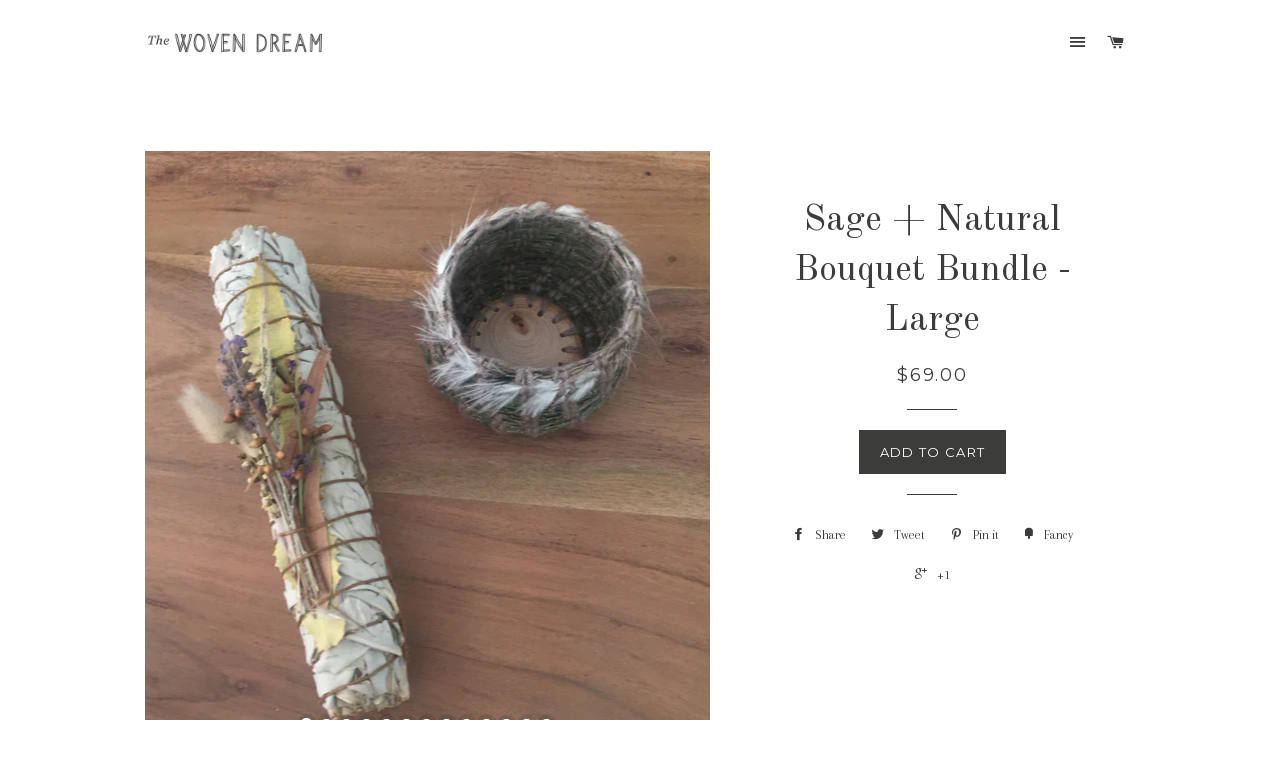

--- FILE ---
content_type: text/html; charset=utf-8
request_url: https://thewovendream.com/collections/accessories/products/copy-of-black-tourmaline-altar-or-wall-decor
body_size: 19896
content:
<!doctype html>
<!--[if lt IE 7]><html class="no-js lt-ie9 lt-ie8 lt-ie7" lang="en"> <![endif]-->
<!--[if IE 7]><html class="no-js lt-ie9 lt-ie8" lang="en"> <![endif]-->
<!--[if IE 8]><html class="no-js lt-ie9" lang="en"> <![endif]-->
<!--[if IE 9 ]><html class="ie9 no-js"> <![endif]-->
<!--[if (gt IE 9)|!(IE)]><!--> <html class="no-js"> <!--<![endif]-->
<head>

  <!-- Basic page needs ================================================== -->
  <meta name="p:domain_verify" content="8f9dec8ab0611e515686c0c18d0e0918"/>
  <meta charset="utf-8">
  <meta http-equiv="X-UA-Compatible" content="IE=edge,chrome=1">

  
  <link rel="shortcut icon" href="//thewovendream.com/cdn/shop/t/2/assets/favicon.png?v=169581454722324148691442558935" type="image/png" />
  

  <!-- Title and description ================================================== -->
  <title>
  Sage + Natural Bouquet Bundle - Large &ndash; The Woven Dream
  </title>

  
  <meta name="description" content="Details Sage bundle and Natural Bouquet - Large Designed to use ritualistically to burn and smoke out all the vibes you no longer need in your beautiful space, to remove and clean spirits, energy and vibes that don’t serve you, and to clear, cleanse and ease your home, yourself, workplace or sacred spaces. These ritual">
  

  <!-- Helpers ================================================== -->
  <!-- /snippets/social-meta-tags.liquid -->


  <meta property="og:type" content="product">
  <meta property="og:title" content="Sage + Natural Bouquet Bundle - Large">
  <meta property="og:url" content="https://thewovendream.com/products/copy-of-black-tourmaline-altar-or-wall-decor">
  
  <meta property="og:image" content="http://thewovendream.com/cdn/shop/products/image_cf8586a0-2c15-441d-8901-c599f31ac520_grande.jpg?v=1545629042">
  <meta property="og:image:secure_url" content="https://thewovendream.com/cdn/shop/products/image_cf8586a0-2c15-441d-8901-c599f31ac520_grande.jpg?v=1545629042">
  
  <meta property="og:image" content="http://thewovendream.com/cdn/shop/products/image_d8a484e5-280c-4eb9-a959-298042d25233_grande.jpg?v=1545629053">
  <meta property="og:image:secure_url" content="https://thewovendream.com/cdn/shop/products/image_d8a484e5-280c-4eb9-a959-298042d25233_grande.jpg?v=1545629053">
  
  <meta property="og:image" content="http://thewovendream.com/cdn/shop/products/image_83ea4e93-8ca2-461a-9b24-fe5c2b577aaa_grande.jpg?v=1545629061">
  <meta property="og:image:secure_url" content="https://thewovendream.com/cdn/shop/products/image_83ea4e93-8ca2-461a-9b24-fe5c2b577aaa_grande.jpg?v=1545629061">
  
  <meta property="og:price:amount" content="69.00">
  <meta property="og:price:currency" content="CAD">


  <meta property="og:description" content="Details Sage bundle and Natural Bouquet - Large Designed to use ritualistically to burn and smoke out all the vibes you no longer need in your beautiful space, to remove and clean spirits, energy and vibes that don’t serve you, and to clear, cleanse and ease your home, yourself, workplace or sacred spaces. These ritual">

<meta property="og:site_name" content="The Woven Dream">




<meta name="twitter:card" content="summary">


  <meta name="twitter:title" content="Sage + Natural Bouquet Bundle - Large">
  <meta name="twitter:description" content="
Details
Sage bundle and Natural Bouquet - Large
Designed to use ritualistically to burn and smoke out all the vibes you no longer need in your beautiful space, to remove and clean spirits, energy and vibes that don’t serve you, and to clear, cleanse and ease your home, yourself, workplace or sacred spaces. These rituals create space for the beauty life has to offer.
Energetically you can remove and ask for what you wish during ‘smudging’ with clear intentions during each ritual. 
Each sage bundle purchase comes with an emailed sage smudging ritual to help you with the process. 
FREE gift wrapping and handmade card with message upon request
This is for 1 large Sage and natural bouquet bundle and one sage ritual sent via email.

">
  <meta name="twitter:image" content="https://thewovendream.com/cdn/shop/products/image_cf8586a0-2c15-441d-8901-c599f31ac520_medium.jpg?v=1545629042">
  <meta name="twitter:image:width" content="240">
  <meta name="twitter:image:height" content="240">


  <link rel="canonical" href="https://thewovendream.com/products/copy-of-black-tourmaline-altar-or-wall-decor">
  <meta name="viewport" content="width=device-width,initial-scale=1">
  <meta name="theme-color" content="#3c3c3b">

  <!-- CSS ================================================== -->
  <link href="//thewovendream.com/cdn/shop/t/2/assets/timber.scss.css?v=96986032179045528431699643093" rel="stylesheet" type="text/css" media="all" />
  <link href="//thewovendream.com/cdn/shop/t/2/assets/theme.scss.css?v=98443176302578931571699643093" rel="stylesheet" type="text/css" media="all" />
  
  
  
  <link href="//fonts.googleapis.com/css?family=Arapey:400" rel="stylesheet" type="text/css" media="all" />


  
    
    
    <link href="//fonts.googleapis.com/css?family=Old+Standard+TT:400" rel="stylesheet" type="text/css" media="all" />
  


  
    
    
    <link href="//fonts.googleapis.com/css?family=Montserrat:400" rel="stylesheet" type="text/css" media="all" />
  



  <!-- Header hook for plugins ================================================== -->
  <script>window.performance && window.performance.mark && window.performance.mark('shopify.content_for_header.start');</script><meta name="google-site-verification" content="tV7lU37TQDtXFUwrzu7NdAfwJsMfhp_z_6nawuG7bcQ">
<meta id="shopify-digital-wallet" name="shopify-digital-wallet" content="/9966118/digital_wallets/dialog">
<meta name="shopify-checkout-api-token" content="00e853e77b0750d6706855bf82bd4ef3">
<link rel="alternate" type="application/json+oembed" href="https://thewovendream.com/products/copy-of-black-tourmaline-altar-or-wall-decor.oembed">
<script async="async" src="/checkouts/internal/preloads.js?locale=en-AU"></script>
<link rel="preconnect" href="https://shop.app" crossorigin="anonymous">
<script async="async" src="https://shop.app/checkouts/internal/preloads.js?locale=en-AU&shop_id=9966118" crossorigin="anonymous"></script>
<script id="apple-pay-shop-capabilities" type="application/json">{"shopId":9966118,"countryCode":"AU","currencyCode":"CAD","merchantCapabilities":["supports3DS"],"merchantId":"gid:\/\/shopify\/Shop\/9966118","merchantName":"The Woven Dream","requiredBillingContactFields":["postalAddress","email"],"requiredShippingContactFields":["postalAddress","email"],"shippingType":"shipping","supportedNetworks":["visa","masterCard","amex","jcb"],"total":{"type":"pending","label":"The Woven Dream","amount":"1.00"},"shopifyPaymentsEnabled":true,"supportsSubscriptions":true}</script>
<script id="shopify-features" type="application/json">{"accessToken":"00e853e77b0750d6706855bf82bd4ef3","betas":["rich-media-storefront-analytics"],"domain":"thewovendream.com","predictiveSearch":true,"shopId":9966118,"locale":"en"}</script>
<script>var Shopify = Shopify || {};
Shopify.shop = "the-woven-dream.myshopify.com";
Shopify.locale = "en";
Shopify.currency = {"active":"CAD","rate":"1.0"};
Shopify.country = "AU";
Shopify.theme = {"name":"brooklyn","id":63509507,"schema_name":null,"schema_version":null,"theme_store_id":null,"role":"main"};
Shopify.theme.handle = "null";
Shopify.theme.style = {"id":null,"handle":null};
Shopify.cdnHost = "thewovendream.com/cdn";
Shopify.routes = Shopify.routes || {};
Shopify.routes.root = "/";</script>
<script type="module">!function(o){(o.Shopify=o.Shopify||{}).modules=!0}(window);</script>
<script>!function(o){function n(){var o=[];function n(){o.push(Array.prototype.slice.apply(arguments))}return n.q=o,n}var t=o.Shopify=o.Shopify||{};t.loadFeatures=n(),t.autoloadFeatures=n()}(window);</script>
<script>
  window.ShopifyPay = window.ShopifyPay || {};
  window.ShopifyPay.apiHost = "shop.app\/pay";
  window.ShopifyPay.redirectState = null;
</script>
<script id="shop-js-analytics" type="application/json">{"pageType":"product"}</script>
<script defer="defer" async type="module" src="//thewovendream.com/cdn/shopifycloud/shop-js/modules/v2/client.init-shop-cart-sync_C5BV16lS.en.esm.js"></script>
<script defer="defer" async type="module" src="//thewovendream.com/cdn/shopifycloud/shop-js/modules/v2/chunk.common_CygWptCX.esm.js"></script>
<script type="module">
  await import("//thewovendream.com/cdn/shopifycloud/shop-js/modules/v2/client.init-shop-cart-sync_C5BV16lS.en.esm.js");
await import("//thewovendream.com/cdn/shopifycloud/shop-js/modules/v2/chunk.common_CygWptCX.esm.js");

  window.Shopify.SignInWithShop?.initShopCartSync?.({"fedCMEnabled":true,"windoidEnabled":true});

</script>
<script>
  window.Shopify = window.Shopify || {};
  if (!window.Shopify.featureAssets) window.Shopify.featureAssets = {};
  window.Shopify.featureAssets['shop-js'] = {"shop-cart-sync":["modules/v2/client.shop-cart-sync_ZFArdW7E.en.esm.js","modules/v2/chunk.common_CygWptCX.esm.js"],"init-fed-cm":["modules/v2/client.init-fed-cm_CmiC4vf6.en.esm.js","modules/v2/chunk.common_CygWptCX.esm.js"],"shop-button":["modules/v2/client.shop-button_tlx5R9nI.en.esm.js","modules/v2/chunk.common_CygWptCX.esm.js"],"shop-cash-offers":["modules/v2/client.shop-cash-offers_DOA2yAJr.en.esm.js","modules/v2/chunk.common_CygWptCX.esm.js","modules/v2/chunk.modal_D71HUcav.esm.js"],"init-windoid":["modules/v2/client.init-windoid_sURxWdc1.en.esm.js","modules/v2/chunk.common_CygWptCX.esm.js"],"shop-toast-manager":["modules/v2/client.shop-toast-manager_ClPi3nE9.en.esm.js","modules/v2/chunk.common_CygWptCX.esm.js"],"init-shop-email-lookup-coordinator":["modules/v2/client.init-shop-email-lookup-coordinator_B8hsDcYM.en.esm.js","modules/v2/chunk.common_CygWptCX.esm.js"],"init-shop-cart-sync":["modules/v2/client.init-shop-cart-sync_C5BV16lS.en.esm.js","modules/v2/chunk.common_CygWptCX.esm.js"],"avatar":["modules/v2/client.avatar_BTnouDA3.en.esm.js"],"pay-button":["modules/v2/client.pay-button_FdsNuTd3.en.esm.js","modules/v2/chunk.common_CygWptCX.esm.js"],"init-customer-accounts":["modules/v2/client.init-customer-accounts_DxDtT_ad.en.esm.js","modules/v2/client.shop-login-button_C5VAVYt1.en.esm.js","modules/v2/chunk.common_CygWptCX.esm.js","modules/v2/chunk.modal_D71HUcav.esm.js"],"init-shop-for-new-customer-accounts":["modules/v2/client.init-shop-for-new-customer-accounts_ChsxoAhi.en.esm.js","modules/v2/client.shop-login-button_C5VAVYt1.en.esm.js","modules/v2/chunk.common_CygWptCX.esm.js","modules/v2/chunk.modal_D71HUcav.esm.js"],"shop-login-button":["modules/v2/client.shop-login-button_C5VAVYt1.en.esm.js","modules/v2/chunk.common_CygWptCX.esm.js","modules/v2/chunk.modal_D71HUcav.esm.js"],"init-customer-accounts-sign-up":["modules/v2/client.init-customer-accounts-sign-up_CPSyQ0Tj.en.esm.js","modules/v2/client.shop-login-button_C5VAVYt1.en.esm.js","modules/v2/chunk.common_CygWptCX.esm.js","modules/v2/chunk.modal_D71HUcav.esm.js"],"shop-follow-button":["modules/v2/client.shop-follow-button_Cva4Ekp9.en.esm.js","modules/v2/chunk.common_CygWptCX.esm.js","modules/v2/chunk.modal_D71HUcav.esm.js"],"checkout-modal":["modules/v2/client.checkout-modal_BPM8l0SH.en.esm.js","modules/v2/chunk.common_CygWptCX.esm.js","modules/v2/chunk.modal_D71HUcav.esm.js"],"lead-capture":["modules/v2/client.lead-capture_Bi8yE_yS.en.esm.js","modules/v2/chunk.common_CygWptCX.esm.js","modules/v2/chunk.modal_D71HUcav.esm.js"],"shop-login":["modules/v2/client.shop-login_D6lNrXab.en.esm.js","modules/v2/chunk.common_CygWptCX.esm.js","modules/v2/chunk.modal_D71HUcav.esm.js"],"payment-terms":["modules/v2/client.payment-terms_CZxnsJam.en.esm.js","modules/v2/chunk.common_CygWptCX.esm.js","modules/v2/chunk.modal_D71HUcav.esm.js"]};
</script>
<script id="__st">var __st={"a":9966118,"offset":-28800,"reqid":"f31a95dd-bc13-4101-8525-2bd1e4aa2b12-1768713038","pageurl":"thewovendream.com\/collections\/accessories\/products\/copy-of-black-tourmaline-altar-or-wall-decor","u":"f9ae5de895cb","p":"product","rtyp":"product","rid":2077561684081};</script>
<script>window.ShopifyPaypalV4VisibilityTracking = true;</script>
<script id="captcha-bootstrap">!function(){'use strict';const t='contact',e='account',n='new_comment',o=[[t,t],['blogs',n],['comments',n],[t,'customer']],c=[[e,'customer_login'],[e,'guest_login'],[e,'recover_customer_password'],[e,'create_customer']],r=t=>t.map((([t,e])=>`form[action*='/${t}']:not([data-nocaptcha='true']) input[name='form_type'][value='${e}']`)).join(','),a=t=>()=>t?[...document.querySelectorAll(t)].map((t=>t.form)):[];function s(){const t=[...o],e=r(t);return a(e)}const i='password',u='form_key',d=['recaptcha-v3-token','g-recaptcha-response','h-captcha-response',i],f=()=>{try{return window.sessionStorage}catch{return}},m='__shopify_v',_=t=>t.elements[u];function p(t,e,n=!1){try{const o=window.sessionStorage,c=JSON.parse(o.getItem(e)),{data:r}=function(t){const{data:e,action:n}=t;return t[m]||n?{data:e,action:n}:{data:t,action:n}}(c);for(const[e,n]of Object.entries(r))t.elements[e]&&(t.elements[e].value=n);n&&o.removeItem(e)}catch(o){console.error('form repopulation failed',{error:o})}}const l='form_type',E='cptcha';function T(t){t.dataset[E]=!0}const w=window,h=w.document,L='Shopify',v='ce_forms',y='captcha';let A=!1;((t,e)=>{const n=(g='f06e6c50-85a8-45c8-87d0-21a2b65856fe',I='https://cdn.shopify.com/shopifycloud/storefront-forms-hcaptcha/ce_storefront_forms_captcha_hcaptcha.v1.5.2.iife.js',D={infoText:'Protected by hCaptcha',privacyText:'Privacy',termsText:'Terms'},(t,e,n)=>{const o=w[L][v],c=o.bindForm;if(c)return c(t,g,e,D).then(n);var r;o.q.push([[t,g,e,D],n]),r=I,A||(h.body.append(Object.assign(h.createElement('script'),{id:'captcha-provider',async:!0,src:r})),A=!0)});var g,I,D;w[L]=w[L]||{},w[L][v]=w[L][v]||{},w[L][v].q=[],w[L][y]=w[L][y]||{},w[L][y].protect=function(t,e){n(t,void 0,e),T(t)},Object.freeze(w[L][y]),function(t,e,n,w,h,L){const[v,y,A,g]=function(t,e,n){const i=e?o:[],u=t?c:[],d=[...i,...u],f=r(d),m=r(i),_=r(d.filter((([t,e])=>n.includes(e))));return[a(f),a(m),a(_),s()]}(w,h,L),I=t=>{const e=t.target;return e instanceof HTMLFormElement?e:e&&e.form},D=t=>v().includes(t);t.addEventListener('submit',(t=>{const e=I(t);if(!e)return;const n=D(e)&&!e.dataset.hcaptchaBound&&!e.dataset.recaptchaBound,o=_(e),c=g().includes(e)&&(!o||!o.value);(n||c)&&t.preventDefault(),c&&!n&&(function(t){try{if(!f())return;!function(t){const e=f();if(!e)return;const n=_(t);if(!n)return;const o=n.value;o&&e.removeItem(o)}(t);const e=Array.from(Array(32),(()=>Math.random().toString(36)[2])).join('');!function(t,e){_(t)||t.append(Object.assign(document.createElement('input'),{type:'hidden',name:u})),t.elements[u].value=e}(t,e),function(t,e){const n=f();if(!n)return;const o=[...t.querySelectorAll(`input[type='${i}']`)].map((({name:t})=>t)),c=[...d,...o],r={};for(const[a,s]of new FormData(t).entries())c.includes(a)||(r[a]=s);n.setItem(e,JSON.stringify({[m]:1,action:t.action,data:r}))}(t,e)}catch(e){console.error('failed to persist form',e)}}(e),e.submit())}));const S=(t,e)=>{t&&!t.dataset[E]&&(n(t,e.some((e=>e===t))),T(t))};for(const o of['focusin','change'])t.addEventListener(o,(t=>{const e=I(t);D(e)&&S(e,y())}));const B=e.get('form_key'),M=e.get(l),P=B&&M;t.addEventListener('DOMContentLoaded',(()=>{const t=y();if(P)for(const e of t)e.elements[l].value===M&&p(e,B);[...new Set([...A(),...v().filter((t=>'true'===t.dataset.shopifyCaptcha))])].forEach((e=>S(e,t)))}))}(h,new URLSearchParams(w.location.search),n,t,e,['guest_login'])})(!0,!0)}();</script>
<script integrity="sha256-4kQ18oKyAcykRKYeNunJcIwy7WH5gtpwJnB7kiuLZ1E=" data-source-attribution="shopify.loadfeatures" defer="defer" src="//thewovendream.com/cdn/shopifycloud/storefront/assets/storefront/load_feature-a0a9edcb.js" crossorigin="anonymous"></script>
<script crossorigin="anonymous" defer="defer" src="//thewovendream.com/cdn/shopifycloud/storefront/assets/shopify_pay/storefront-65b4c6d7.js?v=20250812"></script>
<script data-source-attribution="shopify.dynamic_checkout.dynamic.init">var Shopify=Shopify||{};Shopify.PaymentButton=Shopify.PaymentButton||{isStorefrontPortableWallets:!0,init:function(){window.Shopify.PaymentButton.init=function(){};var t=document.createElement("script");t.src="https://thewovendream.com/cdn/shopifycloud/portable-wallets/latest/portable-wallets.en.js",t.type="module",document.head.appendChild(t)}};
</script>
<script data-source-attribution="shopify.dynamic_checkout.buyer_consent">
  function portableWalletsHideBuyerConsent(e){var t=document.getElementById("shopify-buyer-consent"),n=document.getElementById("shopify-subscription-policy-button");t&&n&&(t.classList.add("hidden"),t.setAttribute("aria-hidden","true"),n.removeEventListener("click",e))}function portableWalletsShowBuyerConsent(e){var t=document.getElementById("shopify-buyer-consent"),n=document.getElementById("shopify-subscription-policy-button");t&&n&&(t.classList.remove("hidden"),t.removeAttribute("aria-hidden"),n.addEventListener("click",e))}window.Shopify?.PaymentButton&&(window.Shopify.PaymentButton.hideBuyerConsent=portableWalletsHideBuyerConsent,window.Shopify.PaymentButton.showBuyerConsent=portableWalletsShowBuyerConsent);
</script>
<script data-source-attribution="shopify.dynamic_checkout.cart.bootstrap">document.addEventListener("DOMContentLoaded",(function(){function t(){return document.querySelector("shopify-accelerated-checkout-cart, shopify-accelerated-checkout")}if(t())Shopify.PaymentButton.init();else{new MutationObserver((function(e,n){t()&&(Shopify.PaymentButton.init(),n.disconnect())})).observe(document.body,{childList:!0,subtree:!0})}}));
</script>
<link id="shopify-accelerated-checkout-styles" rel="stylesheet" media="screen" href="https://thewovendream.com/cdn/shopifycloud/portable-wallets/latest/accelerated-checkout-backwards-compat.css" crossorigin="anonymous">
<style id="shopify-accelerated-checkout-cart">
        #shopify-buyer-consent {
  margin-top: 1em;
  display: inline-block;
  width: 100%;
}

#shopify-buyer-consent.hidden {
  display: none;
}

#shopify-subscription-policy-button {
  background: none;
  border: none;
  padding: 0;
  text-decoration: underline;
  font-size: inherit;
  cursor: pointer;
}

#shopify-subscription-policy-button::before {
  box-shadow: none;
}

      </style>

<script>window.performance && window.performance.mark && window.performance.mark('shopify.content_for_header.end');</script>
  <!-- /snippets/oldIE-js.liquid -->


<!--[if lt IE 9]>
<script src="//cdnjs.cloudflare.com/ajax/libs/html5shiv/3.7.2/html5shiv.min.js" type="text/javascript"></script>
<script src="//thewovendream.com/cdn/shop/t/2/assets/respond.min.js?v=52248677837542619231442558495" type="text/javascript"></script>
<link href="//thewovendream.com/cdn/shop/t/2/assets/respond-proxy.html" id="respond-proxy" rel="respond-proxy" />
<link href="//thewovendream.com/search?q=4ba71f29ceca1d0571167712de29c838" id="respond-redirect" rel="respond-redirect" />
<script src="//thewovendream.com/search?q=4ba71f29ceca1d0571167712de29c838" type="text/javascript"></script>
<![endif]-->


<!--[if (lte IE 9) ]><script src="//thewovendream.com/cdn/shop/t/2/assets/match-media.min.js?v=159635276924582161481442558495" type="text/javascript"></script><![endif]-->


  <script src="//ajax.googleapis.com/ajax/libs/jquery/1.11.0/jquery.min.js" type="text/javascript"></script>
  <script src="//thewovendream.com/cdn/shop/t/2/assets/modernizr.min.js?v=21391054748206432451442558495" type="text/javascript"></script>

  
  
<link href="https://monorail-edge.shopifysvc.com" rel="dns-prefetch">
<script>(function(){if ("sendBeacon" in navigator && "performance" in window) {try {var session_token_from_headers = performance.getEntriesByType('navigation')[0].serverTiming.find(x => x.name == '_s').description;} catch {var session_token_from_headers = undefined;}var session_cookie_matches = document.cookie.match(/_shopify_s=([^;]*)/);var session_token_from_cookie = session_cookie_matches && session_cookie_matches.length === 2 ? session_cookie_matches[1] : "";var session_token = session_token_from_headers || session_token_from_cookie || "";function handle_abandonment_event(e) {var entries = performance.getEntries().filter(function(entry) {return /monorail-edge.shopifysvc.com/.test(entry.name);});if (!window.abandonment_tracked && entries.length === 0) {window.abandonment_tracked = true;var currentMs = Date.now();var navigation_start = performance.timing.navigationStart;var payload = {shop_id: 9966118,url: window.location.href,navigation_start,duration: currentMs - navigation_start,session_token,page_type: "product"};window.navigator.sendBeacon("https://monorail-edge.shopifysvc.com/v1/produce", JSON.stringify({schema_id: "online_store_buyer_site_abandonment/1.1",payload: payload,metadata: {event_created_at_ms: currentMs,event_sent_at_ms: currentMs}}));}}window.addEventListener('pagehide', handle_abandonment_event);}}());</script>
<script id="web-pixels-manager-setup">(function e(e,d,r,n,o){if(void 0===o&&(o={}),!Boolean(null===(a=null===(i=window.Shopify)||void 0===i?void 0:i.analytics)||void 0===a?void 0:a.replayQueue)){var i,a;window.Shopify=window.Shopify||{};var t=window.Shopify;t.analytics=t.analytics||{};var s=t.analytics;s.replayQueue=[],s.publish=function(e,d,r){return s.replayQueue.push([e,d,r]),!0};try{self.performance.mark("wpm:start")}catch(e){}var l=function(){var e={modern:/Edge?\/(1{2}[4-9]|1[2-9]\d|[2-9]\d{2}|\d{4,})\.\d+(\.\d+|)|Firefox\/(1{2}[4-9]|1[2-9]\d|[2-9]\d{2}|\d{4,})\.\d+(\.\d+|)|Chrom(ium|e)\/(9{2}|\d{3,})\.\d+(\.\d+|)|(Maci|X1{2}).+ Version\/(15\.\d+|(1[6-9]|[2-9]\d|\d{3,})\.\d+)([,.]\d+|)( \(\w+\)|)( Mobile\/\w+|) Safari\/|Chrome.+OPR\/(9{2}|\d{3,})\.\d+\.\d+|(CPU[ +]OS|iPhone[ +]OS|CPU[ +]iPhone|CPU IPhone OS|CPU iPad OS)[ +]+(15[._]\d+|(1[6-9]|[2-9]\d|\d{3,})[._]\d+)([._]\d+|)|Android:?[ /-](13[3-9]|1[4-9]\d|[2-9]\d{2}|\d{4,})(\.\d+|)(\.\d+|)|Android.+Firefox\/(13[5-9]|1[4-9]\d|[2-9]\d{2}|\d{4,})\.\d+(\.\d+|)|Android.+Chrom(ium|e)\/(13[3-9]|1[4-9]\d|[2-9]\d{2}|\d{4,})\.\d+(\.\d+|)|SamsungBrowser\/([2-9]\d|\d{3,})\.\d+/,legacy:/Edge?\/(1[6-9]|[2-9]\d|\d{3,})\.\d+(\.\d+|)|Firefox\/(5[4-9]|[6-9]\d|\d{3,})\.\d+(\.\d+|)|Chrom(ium|e)\/(5[1-9]|[6-9]\d|\d{3,})\.\d+(\.\d+|)([\d.]+$|.*Safari\/(?![\d.]+ Edge\/[\d.]+$))|(Maci|X1{2}).+ Version\/(10\.\d+|(1[1-9]|[2-9]\d|\d{3,})\.\d+)([,.]\d+|)( \(\w+\)|)( Mobile\/\w+|) Safari\/|Chrome.+OPR\/(3[89]|[4-9]\d|\d{3,})\.\d+\.\d+|(CPU[ +]OS|iPhone[ +]OS|CPU[ +]iPhone|CPU IPhone OS|CPU iPad OS)[ +]+(10[._]\d+|(1[1-9]|[2-9]\d|\d{3,})[._]\d+)([._]\d+|)|Android:?[ /-](13[3-9]|1[4-9]\d|[2-9]\d{2}|\d{4,})(\.\d+|)(\.\d+|)|Mobile Safari.+OPR\/([89]\d|\d{3,})\.\d+\.\d+|Android.+Firefox\/(13[5-9]|1[4-9]\d|[2-9]\d{2}|\d{4,})\.\d+(\.\d+|)|Android.+Chrom(ium|e)\/(13[3-9]|1[4-9]\d|[2-9]\d{2}|\d{4,})\.\d+(\.\d+|)|Android.+(UC? ?Browser|UCWEB|U3)[ /]?(15\.([5-9]|\d{2,})|(1[6-9]|[2-9]\d|\d{3,})\.\d+)\.\d+|SamsungBrowser\/(5\.\d+|([6-9]|\d{2,})\.\d+)|Android.+MQ{2}Browser\/(14(\.(9|\d{2,})|)|(1[5-9]|[2-9]\d|\d{3,})(\.\d+|))(\.\d+|)|K[Aa][Ii]OS\/(3\.\d+|([4-9]|\d{2,})\.\d+)(\.\d+|)/},d=e.modern,r=e.legacy,n=navigator.userAgent;return n.match(d)?"modern":n.match(r)?"legacy":"unknown"}(),u="modern"===l?"modern":"legacy",c=(null!=n?n:{modern:"",legacy:""})[u],f=function(e){return[e.baseUrl,"/wpm","/b",e.hashVersion,"modern"===e.buildTarget?"m":"l",".js"].join("")}({baseUrl:d,hashVersion:r,buildTarget:u}),m=function(e){var d=e.version,r=e.bundleTarget,n=e.surface,o=e.pageUrl,i=e.monorailEndpoint;return{emit:function(e){var a=e.status,t=e.errorMsg,s=(new Date).getTime(),l=JSON.stringify({metadata:{event_sent_at_ms:s},events:[{schema_id:"web_pixels_manager_load/3.1",payload:{version:d,bundle_target:r,page_url:o,status:a,surface:n,error_msg:t},metadata:{event_created_at_ms:s}}]});if(!i)return console&&console.warn&&console.warn("[Web Pixels Manager] No Monorail endpoint provided, skipping logging."),!1;try{return self.navigator.sendBeacon.bind(self.navigator)(i,l)}catch(e){}var u=new XMLHttpRequest;try{return u.open("POST",i,!0),u.setRequestHeader("Content-Type","text/plain"),u.send(l),!0}catch(e){return console&&console.warn&&console.warn("[Web Pixels Manager] Got an unhandled error while logging to Monorail."),!1}}}}({version:r,bundleTarget:l,surface:e.surface,pageUrl:self.location.href,monorailEndpoint:e.monorailEndpoint});try{o.browserTarget=l,function(e){var d=e.src,r=e.async,n=void 0===r||r,o=e.onload,i=e.onerror,a=e.sri,t=e.scriptDataAttributes,s=void 0===t?{}:t,l=document.createElement("script"),u=document.querySelector("head"),c=document.querySelector("body");if(l.async=n,l.src=d,a&&(l.integrity=a,l.crossOrigin="anonymous"),s)for(var f in s)if(Object.prototype.hasOwnProperty.call(s,f))try{l.dataset[f]=s[f]}catch(e){}if(o&&l.addEventListener("load",o),i&&l.addEventListener("error",i),u)u.appendChild(l);else{if(!c)throw new Error("Did not find a head or body element to append the script");c.appendChild(l)}}({src:f,async:!0,onload:function(){if(!function(){var e,d;return Boolean(null===(d=null===(e=window.Shopify)||void 0===e?void 0:e.analytics)||void 0===d?void 0:d.initialized)}()){var d=window.webPixelsManager.init(e)||void 0;if(d){var r=window.Shopify.analytics;r.replayQueue.forEach((function(e){var r=e[0],n=e[1],o=e[2];d.publishCustomEvent(r,n,o)})),r.replayQueue=[],r.publish=d.publishCustomEvent,r.visitor=d.visitor,r.initialized=!0}}},onerror:function(){return m.emit({status:"failed",errorMsg:"".concat(f," has failed to load")})},sri:function(e){var d=/^sha384-[A-Za-z0-9+/=]+$/;return"string"==typeof e&&d.test(e)}(c)?c:"",scriptDataAttributes:o}),m.emit({status:"loading"})}catch(e){m.emit({status:"failed",errorMsg:(null==e?void 0:e.message)||"Unknown error"})}}})({shopId: 9966118,storefrontBaseUrl: "https://thewovendream.com",extensionsBaseUrl: "https://extensions.shopifycdn.com/cdn/shopifycloud/web-pixels-manager",monorailEndpoint: "https://monorail-edge.shopifysvc.com/unstable/produce_batch",surface: "storefront-renderer",enabledBetaFlags: ["2dca8a86"],webPixelsConfigList: [{"id":"63897786","configuration":"{\"tagID\":\"2612937413055\"}","eventPayloadVersion":"v1","runtimeContext":"STRICT","scriptVersion":"18031546ee651571ed29edbe71a3550b","type":"APP","apiClientId":3009811,"privacyPurposes":["ANALYTICS","MARKETING","SALE_OF_DATA"],"dataSharingAdjustments":{"protectedCustomerApprovalScopes":["read_customer_address","read_customer_email","read_customer_name","read_customer_personal_data","read_customer_phone"]}},{"id":"shopify-app-pixel","configuration":"{}","eventPayloadVersion":"v1","runtimeContext":"STRICT","scriptVersion":"0450","apiClientId":"shopify-pixel","type":"APP","privacyPurposes":["ANALYTICS","MARKETING"]},{"id":"shopify-custom-pixel","eventPayloadVersion":"v1","runtimeContext":"LAX","scriptVersion":"0450","apiClientId":"shopify-pixel","type":"CUSTOM","privacyPurposes":["ANALYTICS","MARKETING"]}],isMerchantRequest: false,initData: {"shop":{"name":"The Woven Dream","paymentSettings":{"currencyCode":"CAD"},"myshopifyDomain":"the-woven-dream.myshopify.com","countryCode":"AU","storefrontUrl":"https:\/\/thewovendream.com"},"customer":null,"cart":null,"checkout":null,"productVariants":[{"price":{"amount":69.0,"currencyCode":"CAD"},"product":{"title":"Sage + Natural Bouquet Bundle - Large","vendor":"The Woven Dream","id":"2077561684081","untranslatedTitle":"Sage + Natural Bouquet Bundle - Large","url":"\/products\/copy-of-black-tourmaline-altar-or-wall-decor","type":""},"id":"20198859735153","image":{"src":"\/\/thewovendream.com\/cdn\/shop\/products\/image_cf8586a0-2c15-441d-8901-c599f31ac520.jpg?v=1545629042"},"sku":"0","title":"Default Title","untranslatedTitle":"Default Title"}],"purchasingCompany":null},},"https://thewovendream.com/cdn","fcfee988w5aeb613cpc8e4bc33m6693e112",{"modern":"","legacy":""},{"shopId":"9966118","storefrontBaseUrl":"https:\/\/thewovendream.com","extensionBaseUrl":"https:\/\/extensions.shopifycdn.com\/cdn\/shopifycloud\/web-pixels-manager","surface":"storefront-renderer","enabledBetaFlags":"[\"2dca8a86\"]","isMerchantRequest":"false","hashVersion":"fcfee988w5aeb613cpc8e4bc33m6693e112","publish":"custom","events":"[[\"page_viewed\",{}],[\"product_viewed\",{\"productVariant\":{\"price\":{\"amount\":69.0,\"currencyCode\":\"CAD\"},\"product\":{\"title\":\"Sage + Natural Bouquet Bundle - Large\",\"vendor\":\"The Woven Dream\",\"id\":\"2077561684081\",\"untranslatedTitle\":\"Sage + Natural Bouquet Bundle - Large\",\"url\":\"\/products\/copy-of-black-tourmaline-altar-or-wall-decor\",\"type\":\"\"},\"id\":\"20198859735153\",\"image\":{\"src\":\"\/\/thewovendream.com\/cdn\/shop\/products\/image_cf8586a0-2c15-441d-8901-c599f31ac520.jpg?v=1545629042\"},\"sku\":\"0\",\"title\":\"Default Title\",\"untranslatedTitle\":\"Default Title\"}}]]"});</script><script>
  window.ShopifyAnalytics = window.ShopifyAnalytics || {};
  window.ShopifyAnalytics.meta = window.ShopifyAnalytics.meta || {};
  window.ShopifyAnalytics.meta.currency = 'CAD';
  var meta = {"product":{"id":2077561684081,"gid":"gid:\/\/shopify\/Product\/2077561684081","vendor":"The Woven Dream","type":"","handle":"copy-of-black-tourmaline-altar-or-wall-decor","variants":[{"id":20198859735153,"price":6900,"name":"Sage + Natural Bouquet Bundle - Large","public_title":null,"sku":"0"}],"remote":false},"page":{"pageType":"product","resourceType":"product","resourceId":2077561684081,"requestId":"f31a95dd-bc13-4101-8525-2bd1e4aa2b12-1768713038"}};
  for (var attr in meta) {
    window.ShopifyAnalytics.meta[attr] = meta[attr];
  }
</script>
<script class="analytics">
  (function () {
    var customDocumentWrite = function(content) {
      var jquery = null;

      if (window.jQuery) {
        jquery = window.jQuery;
      } else if (window.Checkout && window.Checkout.$) {
        jquery = window.Checkout.$;
      }

      if (jquery) {
        jquery('body').append(content);
      }
    };

    var hasLoggedConversion = function(token) {
      if (token) {
        return document.cookie.indexOf('loggedConversion=' + token) !== -1;
      }
      return false;
    }

    var setCookieIfConversion = function(token) {
      if (token) {
        var twoMonthsFromNow = new Date(Date.now());
        twoMonthsFromNow.setMonth(twoMonthsFromNow.getMonth() + 2);

        document.cookie = 'loggedConversion=' + token + '; expires=' + twoMonthsFromNow;
      }
    }

    var trekkie = window.ShopifyAnalytics.lib = window.trekkie = window.trekkie || [];
    if (trekkie.integrations) {
      return;
    }
    trekkie.methods = [
      'identify',
      'page',
      'ready',
      'track',
      'trackForm',
      'trackLink'
    ];
    trekkie.factory = function(method) {
      return function() {
        var args = Array.prototype.slice.call(arguments);
        args.unshift(method);
        trekkie.push(args);
        return trekkie;
      };
    };
    for (var i = 0; i < trekkie.methods.length; i++) {
      var key = trekkie.methods[i];
      trekkie[key] = trekkie.factory(key);
    }
    trekkie.load = function(config) {
      trekkie.config = config || {};
      trekkie.config.initialDocumentCookie = document.cookie;
      var first = document.getElementsByTagName('script')[0];
      var script = document.createElement('script');
      script.type = 'text/javascript';
      script.onerror = function(e) {
        var scriptFallback = document.createElement('script');
        scriptFallback.type = 'text/javascript';
        scriptFallback.onerror = function(error) {
                var Monorail = {
      produce: function produce(monorailDomain, schemaId, payload) {
        var currentMs = new Date().getTime();
        var event = {
          schema_id: schemaId,
          payload: payload,
          metadata: {
            event_created_at_ms: currentMs,
            event_sent_at_ms: currentMs
          }
        };
        return Monorail.sendRequest("https://" + monorailDomain + "/v1/produce", JSON.stringify(event));
      },
      sendRequest: function sendRequest(endpointUrl, payload) {
        // Try the sendBeacon API
        if (window && window.navigator && typeof window.navigator.sendBeacon === 'function' && typeof window.Blob === 'function' && !Monorail.isIos12()) {
          var blobData = new window.Blob([payload], {
            type: 'text/plain'
          });

          if (window.navigator.sendBeacon(endpointUrl, blobData)) {
            return true;
          } // sendBeacon was not successful

        } // XHR beacon

        var xhr = new XMLHttpRequest();

        try {
          xhr.open('POST', endpointUrl);
          xhr.setRequestHeader('Content-Type', 'text/plain');
          xhr.send(payload);
        } catch (e) {
          console.log(e);
        }

        return false;
      },
      isIos12: function isIos12() {
        return window.navigator.userAgent.lastIndexOf('iPhone; CPU iPhone OS 12_') !== -1 || window.navigator.userAgent.lastIndexOf('iPad; CPU OS 12_') !== -1;
      }
    };
    Monorail.produce('monorail-edge.shopifysvc.com',
      'trekkie_storefront_load_errors/1.1',
      {shop_id: 9966118,
      theme_id: 63509507,
      app_name: "storefront",
      context_url: window.location.href,
      source_url: "//thewovendream.com/cdn/s/trekkie.storefront.cd680fe47e6c39ca5d5df5f0a32d569bc48c0f27.min.js"});

        };
        scriptFallback.async = true;
        scriptFallback.src = '//thewovendream.com/cdn/s/trekkie.storefront.cd680fe47e6c39ca5d5df5f0a32d569bc48c0f27.min.js';
        first.parentNode.insertBefore(scriptFallback, first);
      };
      script.async = true;
      script.src = '//thewovendream.com/cdn/s/trekkie.storefront.cd680fe47e6c39ca5d5df5f0a32d569bc48c0f27.min.js';
      first.parentNode.insertBefore(script, first);
    };
    trekkie.load(
      {"Trekkie":{"appName":"storefront","development":false,"defaultAttributes":{"shopId":9966118,"isMerchantRequest":null,"themeId":63509507,"themeCityHash":"6167846223289619641","contentLanguage":"en","currency":"CAD","eventMetadataId":"ced14407-fc06-41b0-8230-6a5f2f59d091"},"isServerSideCookieWritingEnabled":true,"monorailRegion":"shop_domain","enabledBetaFlags":["65f19447"]},"Session Attribution":{},"S2S":{"facebookCapiEnabled":false,"source":"trekkie-storefront-renderer","apiClientId":580111}}
    );

    var loaded = false;
    trekkie.ready(function() {
      if (loaded) return;
      loaded = true;

      window.ShopifyAnalytics.lib = window.trekkie;

      var originalDocumentWrite = document.write;
      document.write = customDocumentWrite;
      try { window.ShopifyAnalytics.merchantGoogleAnalytics.call(this); } catch(error) {};
      document.write = originalDocumentWrite;

      window.ShopifyAnalytics.lib.page(null,{"pageType":"product","resourceType":"product","resourceId":2077561684081,"requestId":"f31a95dd-bc13-4101-8525-2bd1e4aa2b12-1768713038","shopifyEmitted":true});

      var match = window.location.pathname.match(/checkouts\/(.+)\/(thank_you|post_purchase)/)
      var token = match? match[1]: undefined;
      if (!hasLoggedConversion(token)) {
        setCookieIfConversion(token);
        window.ShopifyAnalytics.lib.track("Viewed Product",{"currency":"CAD","variantId":20198859735153,"productId":2077561684081,"productGid":"gid:\/\/shopify\/Product\/2077561684081","name":"Sage + Natural Bouquet Bundle - Large","price":"69.00","sku":"0","brand":"The Woven Dream","variant":null,"category":"","nonInteraction":true,"remote":false},undefined,undefined,{"shopifyEmitted":true});
      window.ShopifyAnalytics.lib.track("monorail:\/\/trekkie_storefront_viewed_product\/1.1",{"currency":"CAD","variantId":20198859735153,"productId":2077561684081,"productGid":"gid:\/\/shopify\/Product\/2077561684081","name":"Sage + Natural Bouquet Bundle - Large","price":"69.00","sku":"0","brand":"The Woven Dream","variant":null,"category":"","nonInteraction":true,"remote":false,"referer":"https:\/\/thewovendream.com\/collections\/accessories\/products\/copy-of-black-tourmaline-altar-or-wall-decor"});
      }
    });


        var eventsListenerScript = document.createElement('script');
        eventsListenerScript.async = true;
        eventsListenerScript.src = "//thewovendream.com/cdn/shopifycloud/storefront/assets/shop_events_listener-3da45d37.js";
        document.getElementsByTagName('head')[0].appendChild(eventsListenerScript);

})();</script>
<script
  defer
  src="https://thewovendream.com/cdn/shopifycloud/perf-kit/shopify-perf-kit-3.0.4.min.js"
  data-application="storefront-renderer"
  data-shop-id="9966118"
  data-render-region="gcp-us-central1"
  data-page-type="product"
  data-theme-instance-id="63509507"
  data-theme-name=""
  data-theme-version=""
  data-monorail-region="shop_domain"
  data-resource-timing-sampling-rate="10"
  data-shs="true"
  data-shs-beacon="true"
  data-shs-export-with-fetch="true"
  data-shs-logs-sample-rate="1"
  data-shs-beacon-endpoint="https://thewovendream.com/api/collect"
></script>
</head>


<body id="sage-natural-bouquet-bundle-large" class="template-product">
  <div id="NavDrawer" class="drawer drawer--left">
    <div class="drawer__fixed-header">
      <div class="drawer__header">
        <div class="drawer__close drawer__close--left">
          <button type="button" class="icon-fallback-text drawer__close-button js-drawer-close">
            <span class="icon icon-x" aria-hidden="true"></span>
            <span class="fallback-text">Close menu</span>
          </button>
        </div>
      </div>
    </div>
    <div class="drawer__inner">

      

      

      <!-- begin mobile-nav -->
      <ul class="mobile-nav">
        
          
          
          
            <li class="mobile-nav__item">
              <div class="mobile-nav__has-sublist">
                <a href="/pages/workshops" class="mobile-nav__link" id="Label-workshops">Workshops</a>
                <div class="mobile-nav__toggle">
                  <button type="button" class="mobile-nav__toggle-btn icon-fallback-text" data-aria-controls="Linklist-workshops">
                    <span class="icon-fallback-text mobile-nav__toggle-open">
                      <span class="icon icon-plus" aria-hidden="true"></span>
                      <span class="fallback-text">Expand submenu</span>
                    </span>
                    <span class="icon-fallback-text mobile-nav__toggle-close">
                      <span class="icon icon-minus" aria-hidden="true"></span>
                      <span class="fallback-text">Collapse submenu</span>
                    </span>
                  </button>
                </div>
              </div>
              <ul class="mobile-nav__sublist" id="Linklist-workshops" aria-labelledby="Label-workshops" role="navigation">
                
                  <li class="mobile-nav__item">
                    <a href="/pages/workshop-schedule" class="mobile-nav__link">Workshop Schedule</a>
                  </li>
                
                  <li class="mobile-nav__item">
                    <a href="/pages/private-bookings" class="mobile-nav__link">Private Bookings</a>
                  </li>
                
                  <li class="mobile-nav__item">
                    <a href="/pages/workshops" class="mobile-nav__link">Offerings</a>
                  </li>
                
              </ul>
            </li>
          
        
          
          
          
            <li class="mobile-nav__item">
              <div class="mobile-nav__has-sublist">
                <a href="/pages/featured-collections" class="mobile-nav__link" id="Label-collections">Collections</a>
                <div class="mobile-nav__toggle">
                  <button type="button" class="mobile-nav__toggle-btn icon-fallback-text" data-aria-controls="Linklist-collections">
                    <span class="icon-fallback-text mobile-nav__toggle-open">
                      <span class="icon icon-plus" aria-hidden="true"></span>
                      <span class="fallback-text">Expand submenu</span>
                    </span>
                    <span class="icon-fallback-text mobile-nav__toggle-close">
                      <span class="icon icon-minus" aria-hidden="true"></span>
                      <span class="fallback-text">Collapse submenu</span>
                    </span>
                  </button>
                </div>
              </div>
              <ul class="mobile-nav__sublist" id="Linklist-collections" aria-labelledby="Label-collections" role="navigation">
                
                  <li class="mobile-nav__item">
                    <a href="/collections/new-releases" class="mobile-nav__link">New Releases</a>
                  </li>
                
                  <li class="mobile-nav__item">
                    <a href="/collections/baskets" class="mobile-nav__link">DIY Kits + Baskets</a>
                  </li>
                
                  <li class="mobile-nav__item">
                    <a href="/collections/sale-items" class="mobile-nav__link">Sale Items</a>
                  </li>
                
                  <li class="mobile-nav__item">
                    <a href="/collections/altar-interiors" class="mobile-nav__link">Altar Interiors</a>
                  </li>
                
                  <li class="mobile-nav__item">
                    <a href="/collections/crystal-necklaces" class="mobile-nav__link">Crystal Jewels</a>
                  </li>
                
                  <li class="mobile-nav__item">
                    <a href="/collections/dream-weavers" class="mobile-nav__link">Dream Weavers</a>
                  </li>
                
                  <li class="mobile-nav__item">
                    <a href="/collections/java-collection" class="mobile-nav__link">Java Jewels</a>
                  </li>
                
                  <li class="mobile-nav__item">
                    <a href="/collections/jewellery" class="mobile-nav__link">Jewellery</a>
                  </li>
                
                  <li class="mobile-nav__item">
                    <a href="/collections/moroccan-tiles" class="mobile-nav__link">Moroccan Tiles</a>
                  </li>
                
                  <li class="mobile-nav__item">
                    <a href="/collections/wreaths" class="mobile-nav__link">Wreaths</a>
                  </li>
                
                  <li class="mobile-nav__item mobile-nav__item--active">
                    <a href="/collections/accessories" class="mobile-nav__link">Accessories</a>
                  </li>
                
                  <li class="mobile-nav__item">
                    <a href="/collections/made-to-order" class="mobile-nav__link">Made to Order</a>
                  </li>
                
                  <li class="mobile-nav__item">
                    <a href="/collections/past-works/Past-Works" class="mobile-nav__link">Past Works</a>
                  </li>
                
              </ul>
            </li>
          
        
          
          
          
            <li class="mobile-nav__item">
              <div class="mobile-nav__has-sublist">
                <a href="/pages/about-us" class="mobile-nav__link" id="Label-about">About</a>
                <div class="mobile-nav__toggle">
                  <button type="button" class="mobile-nav__toggle-btn icon-fallback-text" data-aria-controls="Linklist-about">
                    <span class="icon-fallback-text mobile-nav__toggle-open">
                      <span class="icon icon-plus" aria-hidden="true"></span>
                      <span class="fallback-text">Expand submenu</span>
                    </span>
                    <span class="icon-fallback-text mobile-nav__toggle-close">
                      <span class="icon icon-minus" aria-hidden="true"></span>
                      <span class="fallback-text">Collapse submenu</span>
                    </span>
                  </button>
                </div>
              </div>
              <ul class="mobile-nav__sublist" id="Linklist-about" aria-labelledby="Label-about" role="navigation">
                
                  <li class="mobile-nav__item">
                    <a href="/pages/contact-us" class="mobile-nav__link">Contact</a>
                  </li>
                
                  <li class="mobile-nav__item">
                    <a href="/pages/about-us" class="mobile-nav__link">About</a>
                  </li>
                
                  <li class="mobile-nav__item">
                    <a href="/pages/blog" class="mobile-nav__link">Blog</a>
                  </li>
                
                  <li class="mobile-nav__item">
                    <a href="/pages/crystal-guide" class="mobile-nav__link">Crystal Guide</a>
                  </li>
                
              </ul>
            </li>
          
        
          
          
          
            <li class="mobile-nav__item">
              <a href="/pages/stockists" class="mobile-nav__link">Stockists</a>
            </li>
          
        

        
        <li class="mobile-nav__spacer"></li>

        
        
          
            <li class="mobile-nav__item mobile-nav__item--secondary">
              <a href="/account/login" id="customer_login_link">Log In</a>
            </li>
            
            <li class="mobile-nav__item mobile-nav__item--secondary">
              <a href="/account/register" id="customer_register_link">Create Account</a>
            </li>
            
          
        
        
          <li class="mobile-nav__item mobile-nav__item--secondary"><a href="/pages/contact-us">Contact The Woven Dream</a></li>
        
          <li class="mobile-nav__item mobile-nav__item--secondary"><a href="/search">Search Our Store</a></li>
        
          <li class="mobile-nav__item mobile-nav__item--secondary"><a href="/pages/shipping-rates">Shipping Rates</a></li>
        
          <li class="mobile-nav__item mobile-nav__item--secondary"><a href="/pages/returns-policy">Returns/Exchange Policy</a></li>
        
          <li class="mobile-nav__item mobile-nav__item--secondary"><a href="/pages/disclosure">Disclosure</a></li>
        
          <li class="mobile-nav__item mobile-nav__item--secondary"><a href="/pages/faqs">FAQs</a></li>
        
      </ul>
      <!-- //mobile-nav -->
    </div>
  </div>
  <div id="CartDrawer" class="drawer drawer--right drawer--has-fixed-footer">
    <div class="drawer__fixed-header">
      <div class="drawer__header">
        <div class="drawer__title">Your cart</div>
        <div class="drawer__close">
          <button type="button" class="icon-fallback-text drawer__close-button js-drawer-close">
            <span class="icon icon-x" aria-hidden="true"></span>
            <span class="fallback-text">Close Cart</span>
          </button>
        </div>
      </div>
    </div>
    <div class="drawer__inner">
      <div id="CartContainer" class="drawer__cart"></div>
    </div>
  </div>

  <div id="PageContainer" class="is-moved-by-drawer">

    <div class="header-wrapper">
      <header class="site-header" role="banner">
        <div class="wrapper">
          <div class="grid--full grid--table">
            <div class="grid__item large--hide one-quarter">
              <div class="site-nav--mobile">
                <button type="button" class="icon-fallback-text site-nav__link js-drawer-open-left" aria-controls="NavDrawer">
                  <span class="icon icon-hamburger" aria-hidden="true"></span>
                  <span class="fallback-text">Site navigation</span>
                </button>
              </div>
            </div>
            <div class="grid__item large--one-third medium-down--one-half">
              
              
                <div class="h1 site-header__logo large--left" itemscope itemtype="http://schema.org/Organization">
              
                
                  
                  
                  <a href="/" itemprop="url" class="site-header__logo-link logo--has-inverted">
                    <img src="//thewovendream.com/cdn/shop/t/2/assets/logo.png?v=130755648163740941741447487763" alt="The Woven Dream" itemprop="logo">
                  </a>
                  
                    <a href="/" itemprop="url" class="logo--inverted">
                      <img src="//thewovendream.com/cdn/shop/t/2/assets/logo-inverted.png?v=103022691727504258541447486752" alt="The Woven Dream" itemprop="logo">
                    </a>
                  
                
              
                </div>
              
            </div>
            <div class="grid__item large--two-thirds large--text-right medium-down--hide">
              
              <!-- begin site-nav -->
              <ul class="site-nav" id="AccessibleNav">
                <li class="site-nav__item site-nav--compress__menu">
                  <button type="button" class="icon-fallback-text site-nav__link site-nav__link--icon js-drawer-open-left" aria-controls="NavDrawer">
                    <span class="icon icon-hamburger" aria-hidden="true"></span>
                    <span class="fallback-text">Site navigation</span>
                  </button>
                </li>
                
                  
                  
                  
                    <li class="site-nav__item site-nav__expanded-item site-nav--has-dropdown" aria-haspopup="true">
                      <a href="/pages/workshops" class="site-nav__link">
                        Workshops
                        <span class="icon icon-arrow-down" aria-hidden="true"></span>
                      </a>
                      <ul class="site-nav__dropdown text-left">
                        
                          <li>
                            <a href="/pages/workshop-schedule" class="site-nav__dropdown-link">Workshop Schedule</a>
                          </li>
                        
                          <li>
                            <a href="/pages/private-bookings" class="site-nav__dropdown-link">Private Bookings</a>
                          </li>
                        
                          <li>
                            <a href="/pages/workshops" class="site-nav__dropdown-link">Offerings</a>
                          </li>
                        
                      </ul>
                    </li>
                  
                
                  
                  
                  
                    <li class="site-nav__item site-nav__expanded-item site-nav--has-dropdown" aria-haspopup="true">
                      <a href="/pages/featured-collections" class="site-nav__link">
                        Collections
                        <span class="icon icon-arrow-down" aria-hidden="true"></span>
                      </a>
                      <ul class="site-nav__dropdown text-left">
                        
                          <li>
                            <a href="/collections/new-releases" class="site-nav__dropdown-link">New Releases</a>
                          </li>
                        
                          <li>
                            <a href="/collections/baskets" class="site-nav__dropdown-link">DIY Kits + Baskets</a>
                          </li>
                        
                          <li>
                            <a href="/collections/sale-items" class="site-nav__dropdown-link">Sale Items</a>
                          </li>
                        
                          <li>
                            <a href="/collections/altar-interiors" class="site-nav__dropdown-link">Altar Interiors</a>
                          </li>
                        
                          <li>
                            <a href="/collections/crystal-necklaces" class="site-nav__dropdown-link">Crystal Jewels</a>
                          </li>
                        
                          <li>
                            <a href="/collections/dream-weavers" class="site-nav__dropdown-link">Dream Weavers</a>
                          </li>
                        
                          <li>
                            <a href="/collections/java-collection" class="site-nav__dropdown-link">Java Jewels</a>
                          </li>
                        
                          <li>
                            <a href="/collections/jewellery" class="site-nav__dropdown-link">Jewellery</a>
                          </li>
                        
                          <li>
                            <a href="/collections/moroccan-tiles" class="site-nav__dropdown-link">Moroccan Tiles</a>
                          </li>
                        
                          <li>
                            <a href="/collections/wreaths" class="site-nav__dropdown-link">Wreaths</a>
                          </li>
                        
                          <li class="site-nav--active">
                            <a href="/collections/accessories" class="site-nav__dropdown-link">Accessories</a>
                          </li>
                        
                          <li>
                            <a href="/collections/made-to-order" class="site-nav__dropdown-link">Made to Order</a>
                          </li>
                        
                          <li>
                            <a href="/collections/past-works/Past-Works" class="site-nav__dropdown-link">Past Works</a>
                          </li>
                        
                      </ul>
                    </li>
                  
                
                  
                  
                  
                    <li class="site-nav__item site-nav__expanded-item site-nav--has-dropdown" aria-haspopup="true">
                      <a href="/pages/about-us" class="site-nav__link">
                        About
                        <span class="icon icon-arrow-down" aria-hidden="true"></span>
                      </a>
                      <ul class="site-nav__dropdown text-left">
                        
                          <li>
                            <a href="/pages/contact-us" class="site-nav__dropdown-link">Contact</a>
                          </li>
                        
                          <li>
                            <a href="/pages/about-us" class="site-nav__dropdown-link">About</a>
                          </li>
                        
                          <li>
                            <a href="/pages/blog" class="site-nav__dropdown-link">Blog</a>
                          </li>
                        
                          <li>
                            <a href="/pages/crystal-guide" class="site-nav__dropdown-link">Crystal Guide</a>
                          </li>
                        
                      </ul>
                    </li>
                  
                
                  
                  
                  
                    <li class="site-nav__item site-nav__expanded-item">
                      <a href="/pages/stockists" class="site-nav__link">Stockists</a>
                    </li>
                  
                

                
                  <li class="site-nav__item site-nav__expanded-item">
                    <a class="site-nav__link site-nav__link--icon" href="/account">
                      <span class="icon-fallback-text">
                        <span class="icon icon-customer" aria-hidden="true"></span>
                        <span class="fallback-text">
                          
                            Log In
                          
                        </span>
                      </span>
                    </a>
                  </li>
                

                

                

                <li class="site-nav__item">
                  <a href="/cart" class="site-nav__link site-nav__link--icon cart-link js-drawer-open-right" aria-controls="CartDrawer">
                    <span class="icon-fallback-text">
                      <span class="icon icon-cart" aria-hidden="true"></span>
                      <span class="fallback-text">Cart</span>
                    </span>
                    <span class="cart-link__bubble"></span>
                  </a>
                </li>

              </ul>
              <!-- //site-nav -->
            </div>
            <div class="grid__item large--hide one-quarter">
              <div class="site-nav--mobile text-right">
                <a href="/cart" class="site-nav__link cart-link js-drawer-open-right" aria-controls="CartDrawer">
                  <span class="icon-fallback-text">
                    <span class="icon icon-cart" aria-hidden="true"></span>
                    <span class="fallback-text">Cart</span>
                  </span>
                  <span class="cart-link__bubble"></span>
                </a>
              </div>
            </div>
          </div>

          

          

        </div>
      </header>
    </div>
    <div id="banner"></div>
    <main class="main-content" role="main">
      
      <div class="wrapper">
        <!-- /templates/product.liquid -->


<style>
  .cover {
    -webkit-background-size: cover;
    -moz-background-size: cover;
    -o-background-size: cover;
    background-size: cover;
    background-repeat: none;
    background-position: center center;
    height: 600px;
    width: 600px;
    max-width: 100vw;
    max-height: 100vw;
  }
  
  .slick-dots {
    background-color: transparent !important;
  }
  
  .slick-dots button {
    background-color: rgba(0, 0, 0, 0.1) !important;
    border-radius: 100%;
  }
  
  .slick-dots .slick-active button::before {
    border-color: #fff !important;
    background-color: transparent !important;
  }
  
  .slick-dots button::before {
    border-color: #fff !important;
    background-color: #fff !important;
    opacity: 1 !important;
  }
</style>
<div itemscope itemtype="http://schema.org/Product">

  <meta itemprop="url" content="https://thewovendream.com/products/copy-of-black-tourmaline-altar-or-wall-decor">
  <meta itemprop="image" content="//thewovendream.com/cdn/shop/products/image_cf8586a0-2c15-441d-8901-c599f31ac520_grande.jpg?v=1545629042">

  

  <div class="grid product-single">
    <div class="grid__item large--seven-twelfths medium--seven-twelfths text-center">
      <div class="product-single__photos">
        <div class="carousel">
          
          <div class="cover img0" style="background-image: url(//thewovendream.com/cdn/shop/products/image_cf8586a0-2c15-441d-8901-c599f31ac520_grande.jpg?v=1545629042)"></div>
          
          <div class="cover img1" style="background-image: url(//thewovendream.com/cdn/shop/products/image_d8a484e5-280c-4eb9-a959-298042d25233_grande.jpg?v=1545629053)"></div>
          
          <div class="cover img2" style="background-image: url(//thewovendream.com/cdn/shop/products/image_83ea4e93-8ca2-461a-9b24-fe5c2b577aaa_grande.jpg?v=1545629061)"></div>
          
          <div class="cover img3" style="background-image: url(//thewovendream.com/cdn/shop/products/image_6379a7c3-98e8-4024-a555-f1bc23cf3648_grande.jpg?v=1545629067)"></div>
          
          <div class="cover img4" style="background-image: url(//thewovendream.com/cdn/shop/products/image_24eb0da2-82c4-4f21-9518-a61dfc6dcf31_grande.jpg?v=1545629079)"></div>
          
          <div class="cover img5" style="background-image: url(//thewovendream.com/cdn/shop/products/image_1912a63f-7c7d-4779-8afc-4fc1611e1fba_grande.jpg?v=1545629082)"></div>
          
          <div class="cover img6" style="background-image: url(//thewovendream.com/cdn/shop/products/image_07155af7-eab6-4b1f-9762-0895c086ff05_grande.jpg?v=1545629117)"></div>
          
          <div class="cover img7" style="background-image: url(//thewovendream.com/cdn/shop/products/image_941d9f90-fc8d-4afb-8b86-64a8fed7daa1_grande.jpg?v=1545629131)"></div>
          
          <div class="cover img8" style="background-image: url(//thewovendream.com/cdn/shop/products/image_9f15d186-48a8-47cb-a4a4-ae7d63dbc809_grande.jpg?v=1545629142)"></div>
          
          <div class="cover img9" style="background-image: url(//thewovendream.com/cdn/shop/products/image_01cb5318-b717-4b2f-be23-ca201eb36efb_grande.jpg?v=1545629142)"></div>
          
          <div class="cover img10" style="background-image: url(//thewovendream.com/cdn/shop/products/image_4437ff1e-45a1-49e2-af73-1b101e3d1bea_grande.jpg?v=1545629156)"></div>
          
          <div class="cover img11" style="background-image: url(//thewovendream.com/cdn/shop/products/image_fd4fa5b6-4b4e-4e29-9d4b-ebb4b007ffd2_grande.jpg?v=1545629159)"></div>
          
          <div class="cover img12" style="background-image: url(//thewovendream.com/cdn/shop/products/image_584b1ca8-4b1e-4768-b8af-63f61fbb52d2_grande.jpg?v=1545629163)"></div>
          
        </div>        
      </div>
    </div>

    <div class="grid__item product-single__meta--wrapper medium--five-twelfths large--five-twelfths">
      <div class="product-single__meta">
        

        <h1 class="product-single__title" itemprop="name">Sage + Natural Bouquet Bundle - Large</h1>

        <div itemprop="offers" itemscope itemtype="http://schema.org/Offer">
          

          

          <span id="ProductPrice" class="product-single__price" itemprop="price">
            $69.00
          </span>
          
          <hr class="hr--small">

          <meta itemprop="priceCurrency" content="CAD">
          <link itemprop="availability" href="http://schema.org/OutOfStock">

          <form action="/cart/add" method="post" enctype="multipart/form-data" class="product-single__form" id="AddToCartForm">
            
                
                    <input type="hidden" id="ProductSelect" name="id" value="20198859735153" />
                
            

            

            <div class="product-single__add-to-cart">
              <button type="submit" name="add" id="AddToCart" class="btn">
                <span id="AddToCartText">Add to Cart</span>
              </button>
            </div>
          </form>
          <p id="box_opt" style="font-size: 15px; font-style: italic; font-weight: bold; display: none">Comes with optional wooden box - select during checkout</p>
          <hr class="hr--small">
        </div>

        
          <!-- /snippets/social-sharing.liquid -->




<div class="social-sharing clean" data-permalink="https://thewovendream.com/products/copy-of-black-tourmaline-altar-or-wall-decor">

  
    <a target="_blank" href="//www.facebook.com/sharer.php?u=https://thewovendream.com/products/copy-of-black-tourmaline-altar-or-wall-decor" class="share-facebook">
      <span class="icon icon-facebook" aria-hidden="true"></span>
      <span class="share-title">Share</span>
      
    </a>
  

  
    <a target="_blank" href="//twitter.com/share?text=Sage%20+%20Natural%20Bouquet%20Bundle%20-%20Large&amp;url=https://thewovendream.com/products/copy-of-black-tourmaline-altar-or-wall-decor" class="share-twitter">
      <span class="icon icon-twitter" aria-hidden="true"></span>
      <span class="share-title">Tweet</span>
      
    </a>
  

  

    
      <a target="_blank" href="http://pinterest.com/pin/create/button/?url=https://thewovendream.com/products/copy-of-black-tourmaline-altar-or-wall-decor&amp;media=//thewovendream.com/cdn/shop/products/image_cf8586a0-2c15-441d-8901-c599f31ac520_1024x1024.jpg?v=1545629042&amp;description=Sage%20+%20Natural%20Bouquet%20Bundle%20-%20Large" class="share-pinterest">
        <span class="icon icon-pinterest" aria-hidden="true"></span>
        <span class="share-title">Pin it</span>
        
      </a>
    

    
      <a target="_blank" href="http://www.thefancy.com/fancyit?ItemURL=https://thewovendream.com/products/copy-of-black-tourmaline-altar-or-wall-decor&amp;Title=Sage%20+%20Natural%20Bouquet%20Bundle%20-%20Large&amp;Category=Other&amp;ImageURL=//thewovendream.com/cdn/shop/products/image_cf8586a0-2c15-441d-8901-c599f31ac520_1024x1024.jpg?v=1545629042" class="share-fancy">
        <span class="icon icon-fancy" aria-hidden="true"></span>
        <span class="share-title">Fancy</span>
      </a>
    

  

  
    <a target="_blank" href="//plus.google.com/share?url=https://thewovendream.com/products/copy-of-black-tourmaline-altar-or-wall-decor" class="share-google">
      <!-- Cannot get Google+ share count with JS yet -->
      <span class="icon icon-google" aria-hidden="true"></span>
      
        <span class="share-title">+1</span>
      
    </a>
  

</div>

        
      </div>
    </div>
    <div class="grid__item">
      <div class="product-single__description rte rte--nomargin fw_fix_width" itemprop="description">
        <div id="accordion">
<h3>Details</h3>
<p>Sage bundle and Natural Bouquet - Large</p>
<p>Designed to use ritualistically to burn and smoke out all the vibes you no longer need in your beautiful space, to remove and clean spirits, energy and vibes that don’t serve you, and to clear, cleanse and ease your home, yourself, workplace or sacred spaces. These rituals create space for the beauty life has to offer.</p>
<p>Energetically you can remove and ask for what you wish during ‘smudging’ with clear intentions during each ritual. </p>
<p>Each sage bundle purchase comes with an emailed sage smudging ritual to help you with the process. </p>
<p><span>FREE gift wrapping and handmade card with message upon request</span></p>
<p>This is for 1 large Sage and natural bouquet bundle and one sage ritual sent via email.</p>
<h3></h3>
</div>
      </div>
    </div>
  </div>

  
    <hr class="hr--clear">
    <div class="text-center">
      <a href="/collections/accessories" class="return-link"><span style="font-family: Arial">&larr;</span> Back to Accessories</a>
    </div>
  

</div>
<script src="//thewovendream.com/cdn/shop/files/accordion.js?v=1926655627674159207" type="text/javascript"></script>

<script src="//thewovendream.com/cdn/shop/files/jquery.zoom.min.js?v=8136159753176578896" type="text/javascript"></script>


<script src="//thewovendream.com/cdn/shop/t/2/assets/variant_selection.js?v=166351600908456445931495303738" type="text/javascript"></script>
<script>
  var selectCallback = function(variant, selector) {
    console.log('xxx')
    console.log('variant', typeof variant, variant, 1, 'Default Title')
    console.log({ arguments })
    timber.productPage({
      money_format: "${{amount}}",
      variant: variant,
      selector: selector
    });
  };
  
  function onCountrySet() {
    if (('').toLowerCase().indexOf('jewellery') >= 0 && localStorage.getItem('country') == 'Australia') {
      $('#box_opt').show();
      $('#AddToCart').on('click', function() {
        $.post('/cart/add.js', {
          Title: 'Default Title',
          id: 12718087238,
        });
      });
    }
  }
                        
  jQuery(function($) {
    /*new Shopify.OptionSelectors('ProductSelect', {
      product: {"id":2077561684081,"title":"Sage + Natural Bouquet Bundle - Large","handle":"copy-of-black-tourmaline-altar-or-wall-decor","description":"\u003cdiv id=\"accordion\"\u003e\n\u003ch3\u003eDetails\u003c\/h3\u003e\n\u003cp\u003eSage bundle and Natural Bouquet - Large\u003c\/p\u003e\n\u003cp\u003eDesigned to use ritualistically to burn and smoke out all the vibes you no longer need in your beautiful space, to remove and clean spirits, energy and vibes that don’t serve you, and to clear, cleanse and ease your home, yourself, workplace or sacred spaces. These rituals create space for the beauty life has to offer.\u003c\/p\u003e\n\u003cp\u003eEnergetically you can remove and ask for what you wish during ‘smudging’ with clear intentions during each ritual. \u003c\/p\u003e\n\u003cp\u003eEach sage bundle purchase comes with an emailed sage smudging ritual to help you with the process. \u003c\/p\u003e\n\u003cp\u003e\u003cspan\u003eFREE gift wrapping and handmade card with message upon request\u003c\/span\u003e\u003c\/p\u003e\n\u003cp\u003eThis is for 1 large Sage and natural bouquet bundle and one sage ritual sent via email.\u003c\/p\u003e\n\u003ch3\u003e\u003c\/h3\u003e\n\u003c\/div\u003e","published_at":"2015-11-16T19:15:00-08:00","created_at":"2018-12-23T21:00:38-08:00","vendor":"The Woven Dream","type":"","tags":["Altar Interiors","black tourmaline","Crystal","home decor","Wall Art"],"price":6900,"price_min":6900,"price_max":6900,"available":false,"price_varies":false,"compare_at_price":0,"compare_at_price_min":0,"compare_at_price_max":0,"compare_at_price_varies":false,"variants":[{"id":20198859735153,"title":"Default Title","option1":"Default Title","option2":null,"option3":null,"sku":"0","requires_shipping":true,"taxable":false,"featured_image":null,"available":false,"name":"Sage + Natural Bouquet Bundle - Large","public_title":null,"options":["Default Title"],"price":6900,"weight":100,"compare_at_price":0,"inventory_quantity":0,"inventory_management":"shopify","inventory_policy":"deny","barcode":"","requires_selling_plan":false,"selling_plan_allocations":[]}],"images":["\/\/thewovendream.com\/cdn\/shop\/products\/image_cf8586a0-2c15-441d-8901-c599f31ac520.jpg?v=1545629042","\/\/thewovendream.com\/cdn\/shop\/products\/image_d8a484e5-280c-4eb9-a959-298042d25233.jpg?v=1545629053","\/\/thewovendream.com\/cdn\/shop\/products\/image_83ea4e93-8ca2-461a-9b24-fe5c2b577aaa.jpg?v=1545629061","\/\/thewovendream.com\/cdn\/shop\/products\/image_6379a7c3-98e8-4024-a555-f1bc23cf3648.jpg?v=1545629067","\/\/thewovendream.com\/cdn\/shop\/products\/image_24eb0da2-82c4-4f21-9518-a61dfc6dcf31.jpg?v=1545629079","\/\/thewovendream.com\/cdn\/shop\/products\/image_1912a63f-7c7d-4779-8afc-4fc1611e1fba.jpg?v=1545629082","\/\/thewovendream.com\/cdn\/shop\/products\/image_07155af7-eab6-4b1f-9762-0895c086ff05.jpg?v=1545629117","\/\/thewovendream.com\/cdn\/shop\/products\/image_941d9f90-fc8d-4afb-8b86-64a8fed7daa1.jpg?v=1545629131","\/\/thewovendream.com\/cdn\/shop\/products\/image_9f15d186-48a8-47cb-a4a4-ae7d63dbc809.jpg?v=1545629142","\/\/thewovendream.com\/cdn\/shop\/products\/image_01cb5318-b717-4b2f-be23-ca201eb36efb.jpg?v=1545629142","\/\/thewovendream.com\/cdn\/shop\/products\/image_4437ff1e-45a1-49e2-af73-1b101e3d1bea.jpg?v=1545629156","\/\/thewovendream.com\/cdn\/shop\/products\/image_fd4fa5b6-4b4e-4e29-9d4b-ebb4b007ffd2.jpg?v=1545629159","\/\/thewovendream.com\/cdn\/shop\/products\/image_584b1ca8-4b1e-4768-b8af-63f61fbb52d2.jpg?v=1545629163"],"featured_image":"\/\/thewovendream.com\/cdn\/shop\/products\/image_cf8586a0-2c15-441d-8901-c599f31ac520.jpg?v=1545629042","options":["Title"],"media":[{"alt":null,"id":3603916652657,"position":1,"preview_image":{"aspect_ratio":1.0,"height":2448,"width":2448,"src":"\/\/thewovendream.com\/cdn\/shop\/products\/image_cf8586a0-2c15-441d-8901-c599f31ac520.jpg?v=1545629042"},"aspect_ratio":1.0,"height":2448,"media_type":"image","src":"\/\/thewovendream.com\/cdn\/shop\/products\/image_cf8586a0-2c15-441d-8901-c599f31ac520.jpg?v=1545629042","width":2448},{"alt":null,"id":3603916816497,"position":2,"preview_image":{"aspect_ratio":1.0,"height":2448,"width":2448,"src":"\/\/thewovendream.com\/cdn\/shop\/products\/image_d8a484e5-280c-4eb9-a959-298042d25233.jpg?v=1545629053"},"aspect_ratio":1.0,"height":2448,"media_type":"image","src":"\/\/thewovendream.com\/cdn\/shop\/products\/image_d8a484e5-280c-4eb9-a959-298042d25233.jpg?v=1545629053","width":2448},{"alt":null,"id":3603916882033,"position":3,"preview_image":{"aspect_ratio":0.75,"height":3264,"width":2448,"src":"\/\/thewovendream.com\/cdn\/shop\/products\/image_83ea4e93-8ca2-461a-9b24-fe5c2b577aaa.jpg?v=1545629061"},"aspect_ratio":0.75,"height":3264,"media_type":"image","src":"\/\/thewovendream.com\/cdn\/shop\/products\/image_83ea4e93-8ca2-461a-9b24-fe5c2b577aaa.jpg?v=1545629061","width":2448},{"alt":null,"id":3603916914801,"position":4,"preview_image":{"aspect_ratio":1.0,"height":2448,"width":2448,"src":"\/\/thewovendream.com\/cdn\/shop\/products\/image_6379a7c3-98e8-4024-a555-f1bc23cf3648.jpg?v=1545629067"},"aspect_ratio":1.0,"height":2448,"media_type":"image","src":"\/\/thewovendream.com\/cdn\/shop\/products\/image_6379a7c3-98e8-4024-a555-f1bc23cf3648.jpg?v=1545629067","width":2448},{"alt":null,"id":3603916947569,"position":5,"preview_image":{"aspect_ratio":1.0,"height":2448,"width":2448,"src":"\/\/thewovendream.com\/cdn\/shop\/products\/image_24eb0da2-82c4-4f21-9518-a61dfc6dcf31.jpg?v=1545629079"},"aspect_ratio":1.0,"height":2448,"media_type":"image","src":"\/\/thewovendream.com\/cdn\/shop\/products\/image_24eb0da2-82c4-4f21-9518-a61dfc6dcf31.jpg?v=1545629079","width":2448},{"alt":null,"id":3603916980337,"position":6,"preview_image":{"aspect_ratio":1.0,"height":2448,"width":2448,"src":"\/\/thewovendream.com\/cdn\/shop\/products\/image_1912a63f-7c7d-4779-8afc-4fc1611e1fba.jpg?v=1545629082"},"aspect_ratio":1.0,"height":2448,"media_type":"image","src":"\/\/thewovendream.com\/cdn\/shop\/products\/image_1912a63f-7c7d-4779-8afc-4fc1611e1fba.jpg?v=1545629082","width":2448},{"alt":null,"id":3603917308017,"position":7,"preview_image":{"aspect_ratio":0.75,"height":3264,"width":2448,"src":"\/\/thewovendream.com\/cdn\/shop\/products\/image_07155af7-eab6-4b1f-9762-0895c086ff05.jpg?v=1545629117"},"aspect_ratio":0.75,"height":3264,"media_type":"image","src":"\/\/thewovendream.com\/cdn\/shop\/products\/image_07155af7-eab6-4b1f-9762-0895c086ff05.jpg?v=1545629117","width":2448},{"alt":null,"id":3603917340785,"position":8,"preview_image":{"aspect_ratio":1.0,"height":2448,"width":2448,"src":"\/\/thewovendream.com\/cdn\/shop\/products\/image_941d9f90-fc8d-4afb-8b86-64a8fed7daa1.jpg?v=1545629131"},"aspect_ratio":1.0,"height":2448,"media_type":"image","src":"\/\/thewovendream.com\/cdn\/shop\/products\/image_941d9f90-fc8d-4afb-8b86-64a8fed7daa1.jpg?v=1545629131","width":2448},{"alt":null,"id":3603917373553,"position":9,"preview_image":{"aspect_ratio":1.0,"height":2448,"width":2448,"src":"\/\/thewovendream.com\/cdn\/shop\/products\/image_9f15d186-48a8-47cb-a4a4-ae7d63dbc809.jpg?v=1545629142"},"aspect_ratio":1.0,"height":2448,"media_type":"image","src":"\/\/thewovendream.com\/cdn\/shop\/products\/image_9f15d186-48a8-47cb-a4a4-ae7d63dbc809.jpg?v=1545629142","width":2448},{"alt":null,"id":3603917406321,"position":10,"preview_image":{"aspect_ratio":1.0,"height":2448,"width":2448,"src":"\/\/thewovendream.com\/cdn\/shop\/products\/image_01cb5318-b717-4b2f-be23-ca201eb36efb.jpg?v=1545629142"},"aspect_ratio":1.0,"height":2448,"media_type":"image","src":"\/\/thewovendream.com\/cdn\/shop\/products\/image_01cb5318-b717-4b2f-be23-ca201eb36efb.jpg?v=1545629142","width":2448},{"alt":null,"id":3603917471857,"position":11,"preview_image":{"aspect_ratio":1.0,"height":2448,"width":2448,"src":"\/\/thewovendream.com\/cdn\/shop\/products\/image_4437ff1e-45a1-49e2-af73-1b101e3d1bea.jpg?v=1545629156"},"aspect_ratio":1.0,"height":2448,"media_type":"image","src":"\/\/thewovendream.com\/cdn\/shop\/products\/image_4437ff1e-45a1-49e2-af73-1b101e3d1bea.jpg?v=1545629156","width":2448},{"alt":null,"id":3603917504625,"position":12,"preview_image":{"aspect_ratio":1.0,"height":2448,"width":2448,"src":"\/\/thewovendream.com\/cdn\/shop\/products\/image_fd4fa5b6-4b4e-4e29-9d4b-ebb4b007ffd2.jpg?v=1545629159"},"aspect_ratio":1.0,"height":2448,"media_type":"image","src":"\/\/thewovendream.com\/cdn\/shop\/products\/image_fd4fa5b6-4b4e-4e29-9d4b-ebb4b007ffd2.jpg?v=1545629159","width":2448},{"alt":null,"id":3603917537393,"position":13,"preview_image":{"aspect_ratio":0.75,"height":3264,"width":2448,"src":"\/\/thewovendream.com\/cdn\/shop\/products\/image_584b1ca8-4b1e-4768-b8af-63f61fbb52d2.jpg?v=1545629163"},"aspect_ratio":0.75,"height":3264,"media_type":"image","src":"\/\/thewovendream.com\/cdn\/shop\/products\/image_584b1ca8-4b1e-4768-b8af-63f61fbb52d2.jpg?v=1545629163","width":2448}],"requires_selling_plan":false,"selling_plan_groups":[],"content":"\u003cdiv id=\"accordion\"\u003e\n\u003ch3\u003eDetails\u003c\/h3\u003e\n\u003cp\u003eSage bundle and Natural Bouquet - Large\u003c\/p\u003e\n\u003cp\u003eDesigned to use ritualistically to burn and smoke out all the vibes you no longer need in your beautiful space, to remove and clean spirits, energy and vibes that don’t serve you, and to clear, cleanse and ease your home, yourself, workplace or sacred spaces. These rituals create space for the beauty life has to offer.\u003c\/p\u003e\n\u003cp\u003eEnergetically you can remove and ask for what you wish during ‘smudging’ with clear intentions during each ritual. \u003c\/p\u003e\n\u003cp\u003eEach sage bundle purchase comes with an emailed sage smudging ritual to help you with the process. \u003c\/p\u003e\n\u003cp\u003e\u003cspan\u003eFREE gift wrapping and handmade card with message upon request\u003c\/span\u003e\u003c\/p\u003e\n\u003cp\u003eThis is for 1 large Sage and natural bouquet bundle and one sage ritual sent via email.\u003c\/p\u003e\n\u003ch3\u003e\u003c\/h3\u003e\n\u003c\/div\u003e"},
      onVariantSelected: selectCallback,
      enableHistoryState: true
    });*/

    // Add label if only one product option and it isn't 'Title'. Could be 'Size'.
    

    // Hide drop-down selectors if we only have 1 variant and its title contains 'Default'.
    
      //$('.selector-wrapper').hide();
    
    
      $('.carousel').slick({
        dots: true,
        infinite: true,
        speed: 500,
        fade: true,
        cssEase: 'linear',
        arrows: false
      });
    
    
      $('.img0').zoom({url: '//thewovendream.com/cdn/shop/products/image_cf8586a0-2c15-441d-8901-c599f31ac520_2048x2048.jpg?v=1545629042' });
	
      $('.img1').zoom({url: '//thewovendream.com/cdn/shop/products/image_d8a484e5-280c-4eb9-a959-298042d25233_2048x2048.jpg?v=1545629053' });
	
      $('.img2').zoom({url: '//thewovendream.com/cdn/shop/products/image_83ea4e93-8ca2-461a-9b24-fe5c2b577aaa_2048x2048.jpg?v=1545629061' });
	
      $('.img3').zoom({url: '//thewovendream.com/cdn/shop/products/image_6379a7c3-98e8-4024-a555-f1bc23cf3648_2048x2048.jpg?v=1545629067' });
	
      $('.img4').zoom({url: '//thewovendream.com/cdn/shop/products/image_24eb0da2-82c4-4f21-9518-a61dfc6dcf31_2048x2048.jpg?v=1545629079' });
	
      $('.img5').zoom({url: '//thewovendream.com/cdn/shop/products/image_1912a63f-7c7d-4779-8afc-4fc1611e1fba_2048x2048.jpg?v=1545629082' });
	
      $('.img6').zoom({url: '//thewovendream.com/cdn/shop/products/image_07155af7-eab6-4b1f-9762-0895c086ff05_2048x2048.jpg?v=1545629117' });
	
      $('.img7').zoom({url: '//thewovendream.com/cdn/shop/products/image_941d9f90-fc8d-4afb-8b86-64a8fed7daa1_2048x2048.jpg?v=1545629131' });
	
      $('.img8').zoom({url: '//thewovendream.com/cdn/shop/products/image_9f15d186-48a8-47cb-a4a4-ae7d63dbc809_2048x2048.jpg?v=1545629142' });
	
      $('.img9').zoom({url: '//thewovendream.com/cdn/shop/products/image_01cb5318-b717-4b2f-be23-ca201eb36efb_2048x2048.jpg?v=1545629142' });
	
      $('.img10').zoom({url: '//thewovendream.com/cdn/shop/products/image_4437ff1e-45a1-49e2-af73-1b101e3d1bea_2048x2048.jpg?v=1545629156' });
	
      $('.img11').zoom({url: '//thewovendream.com/cdn/shop/products/image_fd4fa5b6-4b4e-4e29-9d4b-ebb4b007ffd2_2048x2048.jpg?v=1545629159' });
	
      $('.img12').zoom({url: '//thewovendream.com/cdn/shop/products/image_584b1ca8-4b1e-4768-b8af-63f61fbb52d2_2048x2048.jpg?v=1545629163' });
	
  });
</script>
<script src="https://cdnjs.cloudflare.com/ajax/libs/slick-carousel/1.6.0/slick.min.js"></script>
<script src="https://cdnjs.cloudflare.com/ajax/libs/jquery-zoom/1.7.20/jquery.zoom.min.js"></script>

      </div>
    </main>
    
    <img src="//thewovendream.com/cdn/shop/t/2/assets/PageEnd1_medium.png?v=35150793334076318801448533086" style="display: block; margin-left: auto; margin-right: auto;" />

    
      <a name="signup">&nbsp;</a>
      <div class="newsletter">
        <div class="wrapper">
          
          
          <form action="//thewovendream.us11.list-manage.com/subscribe/post?u=a42b46fde6906a130e47553c6&amp;id=1ef97cfe71" method="post" id="mc-embedded-subscribe-form" name="mc-embedded-subscribe-form" target="_blank">
            <label for="Email" class="newsletter__label hidden-label">Sign up to our mailing list</label>
            <div class="input-group">
              <input type="email" value="" placeholder="Sign up to our mailing list" name="EMAIL" id="Email" class="input-group-field newsletter__input" autocorrect="off" autocapitalize="off">
              <span class="input-group-btn">
                <button type="submit" class="btn newsletter__submit" name="subscribe" id="Subscribe">
                  <span class="newsletter__submit-text--large">Subscribe</span>
                  <span class="newsletter__submit-text--small">&rarr;</span>
                </button>
              </span>
            </div>
          </form>
        </div>
      </div>
    
    <hr class="hr--large">
	<div style="width: 100%; text-align: center">
  <ul id="rig">

  </ul>
  <script type="text/javascript" src="//cdnjs.cloudflare.com/ajax/libs/object-fit/0.4.3/polyfill.object-fit.min.js"></script>
  <script type="text/javascript" src="//code.jquery.com/jquery-3.1.0.min.js"></script>
  <script type="text/javascript">
      var template = '\
          <li> \
              <a class="rig-cell" href="//instagram.com/the_woven_dream" target="_blank"> \
                  <div class="rig-img-outer"> \
                      <img class="rig-img" src="{img}" data-object-fit="cover" /> \
                  </div> \
                  <span class="rig-overlay"></span> \
                  <span class="rig-text">{capt}</span> \
              </a> \
          </li>';

      $.ajax({
          url: 'https://api.instagram.com/v1/users/self/media/recent/?access_token=1703651361.e2735cc.02bb328faea240e68387545e4f243e94',
          dataType: 'jsonp', 
          success: function(result) {
              if (result.meta.code != 200)
                  return;

              var html = '';
              for (var i = 0; i < result.data.length && i < 10; i++) {
                  var item = result.data[i];
                  html += template
                      .replace('{img}', item.images.standard_resolution.url)
                      .replace('{capt}', (item.caption != null ? item.caption.text.split('#')[0] : ''));
              }

              $('#rig').html(html);
          }
      });
  </script>
</div>
    <hr class="hr--large">
    <footer class="site-footer small--text-center" role="contentinfo">
      <div class="wrapper">

        <div class="grid-uniform">

          
          

          
          

          
          
          

          
          

          

          
            <div class="grid__item large--one-quarter medium--one-half">
              <ul class="no-bullets site-footer__linklist">
                

          
          

                  <li><a href="/pages/contact-us">Contact The Woven Dream</a></li>

                

          
          

                  <li><a href="/search">Search Our Store</a></li>

                

          
          

                  <li><a href="/pages/shipping-rates">Shipping Rates</a></li>

                

          
          
              </ul>
            </div>
            <div class="grid__item large--one-quarter medium--one-half">
              <ul class="no-bullets site-footer__linklist">
          

                  <li><a href="/pages/returns-policy">Returns/Exchange Policy</a></li>

                

          
          

                  <li><a href="/pages/disclosure">Disclosure</a></li>

                

          
          

                  <li><a href="/pages/faqs">FAQs</a></li>

                
              </ul>
            </div>
          

          
            <div class="grid__item large--one-quarter medium--one-half">
                <ul class="no-bullets social-icons">
                  
                    <li>
                      <a href="https://www.facebook.com/The-Woven-Dream-398890073622031/?fref=ts" target="_blank" title="The Woven Dream on Facebook">
                        <img style="height: 30px" src="[data-uri]" />
                        <span style="position: relative; top: -9px">Facebook</span>
                      </a>
                    </li>
                  
                  
                    <li>
                      <a href="https://twitter.com/TheWovenDream" target="_blank" title="The Woven Dream on Twitter">
                        <img style="height: 30px" src="[data-uri]" />
                        <span style="position: relative; top: -9px">Twitter</span>
                      </a>
                    </li>
                  
                  
                    <li>
                      <a href="https://www.pinterest.com/thewovendream/" target="_blank" title="The Woven Dream on Pinterest">
                        <img style="height: 30px" src="[data-uri]" />
                        <span style="position: relative; top: -9px">Pinterest</span>
                      </a>
                    </li>
                  
                  
                    <li>
                      <a href="https://instagram.com/the_woven_dream" target="_blank" title="The Woven Dream on Instagram">
                        <img style="height: 30px" src="[data-uri]" />
                        <span style="position: relative; top: -9px">Instagram</span>
                      </a>
                    </li>
                  
                  
                  
                  
                  
                  
                </ul>
            </div>
          

          <div class="grid__item large--one-quarter medium--one-half large--text-right">
            <p>&copy; 2026, <a href="/" title="">The Woven Dream</a></p>
            
              <ul class="inline-list payment-icons">
                
                  <li>
                    <span class="icon-fallback-text">
                      <span class="icon icon-american_express" aria-hidden="true"></span>
                      <span class="fallback-text">american express</span>
                    </span>
                  </li>
                
                  <li>
                    <span class="icon-fallback-text">
                      <span class="icon icon-apple_pay" aria-hidden="true"></span>
                      <span class="fallback-text">apple pay</span>
                    </span>
                  </li>
                
                  <li>
                    <span class="icon-fallback-text">
                      <span class="icon icon-bancontact" aria-hidden="true"></span>
                      <span class="fallback-text">bancontact</span>
                    </span>
                  </li>
                
                  <li>
                    <span class="icon-fallback-text">
                      <span class="icon icon-ideal" aria-hidden="true"></span>
                      <span class="fallback-text">ideal</span>
                    </span>
                  </li>
                
                  <li>
                    <span class="icon-fallback-text">
                      <span class="icon icon-master" aria-hidden="true"></span>
                      <span class="fallback-text">master</span>
                    </span>
                  </li>
                
                  <li>
                    <span class="icon-fallback-text">
                      <span class="icon icon-shopify_pay" aria-hidden="true"></span>
                      <span class="fallback-text">shopify pay</span>
                    </span>
                  </li>
                
                  <li>
                    <span class="icon-fallback-text">
                      <span class="icon icon-unionpay" aria-hidden="true"></span>
                      <span class="fallback-text">unionpay</span>
                    </span>
                  </li>
                
                  <li>
                    <span class="icon-fallback-text">
                      <span class="icon icon-visa" aria-hidden="true"></span>
                      <span class="fallback-text">visa</span>
                    </span>
                  </li>
                
              </ul>
            
          </div>
        </div>

      </div>
    </footer>

  </div>


  <script src="//thewovendream.com/cdn/shop/t/2/assets/fastclick.min.js?v=29723458539410922371442558494" type="text/javascript"></script>
  <script src="//thewovendream.com/cdn/shop/t/2/assets/timber.js?v=14996777355103858551495297245" type="text/javascript"></script>
  <script src="//thewovendream.com/cdn/shop/t/2/assets/theme.js?v=131921222725121693101476292523" type="text/javascript"></script>

  
  <script>
    
    
  </script>

  
    <script src="//thewovendream.com/cdn/shop/t/2/assets/slick.min.js?v=95325433551776562811442558497" type="text/javascript"></script>
    <script src="//thewovendream.com/cdn/shop/t/2/assets/scrolltofixed.min.js?v=154658682654615305601442558495" type="text/javascript"></script>
  

  
  

  
    
      <script src="//thewovendream.com/cdn/shop/t/2/assets/social-buttons.js?v=11321258142971877191442558497" type="text/javascript"></script>
    
  

  
</body>
</html>


--- FILE ---
content_type: text/javascript
request_url: https://thewovendream.com/cdn/shop/files/accordion.js?v=1926655627674159207
body_size: 325
content:
(function(){function accordion(el,scroll){var that=this,top=0,accordions,i,l;for(that.el=document.getElementById(el),that.scroll=scroll===!0,that.wrappers=document.querySelectorAll("#"+el+" > div"),that.handles=document.querySelectorAll("#"+el+" > div > div:first-child"),accordions=document.querySelectorAll("#"+el+" > div > div:last-child"),i=0,l=that.wrappers.length;i<l;i++)that.wrappers[i].style.top=top+"px",that.wrappers[i].style.webkitTransitionProperty="-webkit-transform",that.wrappers[i].style.webkitTransitionTimingFunction="cubic-bezier(0,0,0.25,1)",that.wrappers[i].style.webkitTransitionDuration="0",that.wrappers[i].style.webkitTransform=translateOpen+"0,0"+translateClose,that.wrappers[i]._pos=i,top+=that.wrappers[i].offsetHeight;for(that.el.style.height=top+"px",i=0,l=that.handles.length;i<l;i++)that.handles[i].addEventListener("click",that,!1);for(i=0,l=accordions.length;i<l;i++)accordions[i].style.webkitTransitionProperty="-webkit-transform",accordions[i].style.webkitTransitionTimingFunction="cubic-bezier(0,0,0.25,1)",accordions[i].style.webkitTransitionDuration="0",accordions[i].style.webkitTransform=translateOpen+"0,0"+translateClose}accordion.prototype={handleEvent:function(e){e.type=="click"?this.toggle(e):e.type=="webkitTransitionEnd"&&this.transitionEnd(e)},toggle:function(e){var that=this,targetWrapper=e.currentTarget.parentNode,targetHandle=targetWrapper.querySelector("div:first-child"),targetAccordion=targetWrapper.querySelector("div:last-child"),openedWrapper=that.el.querySelector(".acOpen"),time=height=fullHeight=elTop=0,openedAccordion,i,l,el=targetWrapper;for(height=targetAccordion.offsetHeight,time=Math.min(height+100,800)+"ms",targetAccordion.style.top=targetHandle.offsetTop+targetHandle.offsetHeight-height+"px",targetWrapper.style.height=height+targetHandle.offsetHeight+"px",openedWrapper==targetWrapper&&(height=0),targetAccordion.style.webkitTransform=translateOpen+"0,"+height+"px"+translateClose,targetAccordion.style.webkitTransitionDuration=time,targetWrapper.className="acOpen",openedWrapper&&(openedWrapper.className="acClose",openedAccordion=openedWrapper.querySelector("div:last-child"),openedAccordion.style.webkitTransform=translateOpen+"0,0"+translateClose,openedAccordion.style.webkitTransitionDuration=time),i=0,l=that.wrappers.length;i<l;i++)fullHeight+=that.handles[i].offsetHeight,that.wrappers[i]._pos>targetWrapper._pos?(that.wrappers[i].style.webkitTransitionDuration=time,that.wrappers[i].style.webkitTransform=translateOpen+"0,"+height+"px"+translateClose):(that.wrappers[i].style.webkitTransitionDuration=time,that.wrappers[i].style.webkitTransform=translateOpen+"0,0"+translateClose);if(that.el.style.height=fullHeight+height+"px",document.addEventListener("webkitTransitionEnd",that,!1),that.scroll){do elTop+=el.offsetTop;while(el=el.offsetParent);setTimeout(function(){that.timedScroll(elTop,500)},0)}},transitionEnd:function(e){var that=this,closedWrapper=that.el.querySelector(".acClose");document.removeEventListener("webkitTransitionEnd",that,!1),closedWrapper&&(closedWrapper.className="",closedWrapper.style.height="")},timedScroll:function(destination,runtime){var that=this,startPosition=window.scrollY,startTime=new Date().getTime(),PI=Math.PI;that.scrollTimer&&(clearInterval(that.scrollTimer),that.scrollTimer=null),that.scrollTimer=setInterval(function(){var now=new Date().getTime(),newPosition;if(now>=startTime+runtime){that.scrollTimer&&(clearInterval(that.scrollTimer),that.scrollTimer=null),window.scrollTo(0,destination);return}now=(now-startTime)/runtime,newPosition=Math.round((-Math.cos(now*PI)/2+.5)*(destination-startPosition)+startPosition),window.scrollTo(0,newPosition)},34)}};var has3d="WebKitCSSMatrix"in window&&"m11"in new WebKitCSSMatrix,translateOpen="translate"+(has3d?"3d(":"("),translateClose=has3d?",0)":")";window.accordion=accordion})();
//# sourceMappingURL=/cdn/shop/files/accordion.js.map?v=1926655627674159207
